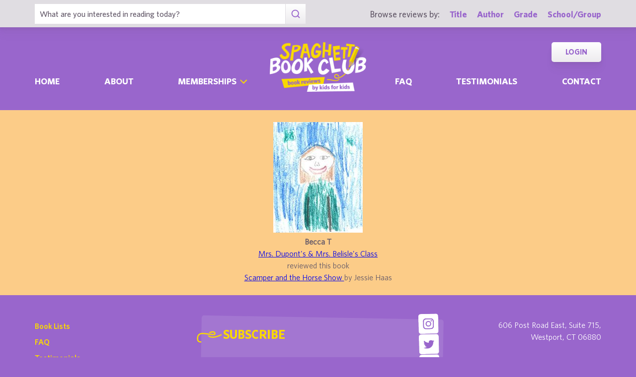

--- FILE ---
content_type: text/html; charset=UTF-8
request_url: https://spaghettibookclub.org/student.php?studentId=13013
body_size: 2687
content:
		<!doctype html>
		<html>
		   <head>
        <meta charset="utf-8" />
        <meta property="description" content="The largest site of children's book reviews written and illustrated by kids for kids. Read our reviews or submit your own!" />
<meta property="og:description" content="The largest site of children's book reviews written and illustrated by kids for kids. Read our reviews or submit your own!" />
        <title>Becca T's Home Page</title>
        <script src="https://www.google.com/recaptcha/api.js" async defer></script>
        <meta name="viewport" content="initial-scale=1.0" />
        <link href="./assets/css/layout.css" rel="stylesheet" media="all" />
		<link href="./assets/css/SlideShow.css" rel="stylesheet" media="all" />
		<link href="./assets/css/Extra.css" rel="stylesheet" media="all" />

        <script src="./assets/js/all.min.js"></script>
		<script src="./assets/js/SlideShow.js"></script>
        <script language="javascript">
        
        function targetPopup(form) {
            window.open('', 'formpopup', 'width=400,height=400,resizeable,scrollbars');
             form.target = 'formpopup';
        }
        
        function check_recaptcha() {

            const recaptcha_box_checked = (grecaptcha.getResponse()) ? true : false;
        
            if (recaptcha_box_checked) { 
                return true;
            }
            else {
                alert("You must check the 'I am not a robot' box before you can start a game!");
                return false;
            }
        }

        </script>			
		

	<meta content="book reviews, book reviews by kids for kids, children, children's
book reviews, by kids, by children, for kids, for children, great books for kids, children's literature, publishing, publishing student book reviews, Spaghetti Book Club" name="keywords" />




    </head>
	<body class="page_home" >
	<section class="block find_bar">

    <div class="container">

        <form class="search" method="post" action="./title.php">
    <input type="text"  name="searchByTitle" class="type_text" placeholder="What are you interested in reading today?" /><!--
/--><button><span class="irp">Search</span></button>
</form><!--

    /--><div>
            <h3>Browse reviews by:</h3><!--
        /--><ul>
                <li><a href="./title.php">Title</a></li><!--
            /--><li><a href="./author.php">Author</a></li><!--
            /--><li><a href="./grades.php">Grade</a></li><!--
            /--><li><a href="./school-list.php">School/Group</a></li>
            </ul>
        </div>

    </div><!-- end container -->

</section><!-- end find_bar -->
        <input type="checkbox" id="menu_toggle" />

<section class="block header">

    <header class="container">

        <h1><a href="./index.php">
            <span class="irp">Spaghetti Book Club - Book Reviews by Kids for Kids</span>
        </a></h1>

        <label id="menu" for="menu_toggle"><span>Menu</span></label>

        
        <nav>
            <ul class="nav">
                <li ><a href="./index.php">Home	</a></li><!--
            /--><li ><a href="./about.php">About</a></li><!--
            /--><li class="has_sub">
                    
                    <div>

                        <input type="checkbox" id="sub_toggle_0">
                        <label for="sub_toggle_0"><span>Memberships</span></label>
        
                        <ul>
                            <!-- <li><a href="membership-index.php">Overview</a></li> -->
                            <li><a href="./membership/school.php">Schools</a></li>
                            <li><a href="./membership/afterschool.php">Afterschool Programs</a></li>
                            <li><a href="./membership/library.php">Public Libraries</a></li>
                            <li><a href="./membership/homeschool.php">Homeschool Groups</a></li>
                            <li><a href="./membership/family.php">Families - Coming Soon!</a></li>
                        </ul>
        
                    </div>

                </li><!--
            /--><li ><a href="./faq.php">Faq</a></li><!--
            /--><li ><a href="./testimonials.php">Testimonials</a></li><!--
            /--><li ><a href="./contact.php">Contact</a></li>
            </ul>
            <ul class="members">
                <!--<li><a href="./join.php">Join</a></li>--><!--
            /--><li><a href="./login.php">Login</a></li>
            </ul>
        </nav>

    </header><!-- end container -->

</section><!-- end header -->	<main>
	<div class="center"style="background-color: #fccc88;"><br/><img src="/user-image/23903.jpg" alt="Becca sp.jpg" />        <h2 class="bold">Becca T</h2>
        <p>
			<a href="class.php?classId=1156">
			Mrs. Dupont's & Mrs. Belisle's Class			</a>
        </p>
        <p>
                    <h2>
                reviewed
                 this book             </h2>
                            <b>
					<a href="review.php?reviewId=11505">
					Scamper and the Horse Show					</a>
                </b>
                by 
                Jessie Haas                <br/>
                </p><br/></div>	</main>
	
	<footer class="block footer">
        
    <div class="container">

        <nav>
            <ul>
                <li><a href="./book-lists.php">Book Lists</a></li>
                <li><a href="./faq.php">FAQ</a></li>
                <li><a href="./testimonials.php">Testimonials</a></li>
                <li><a href="./publishers.php">Info for Authors &amp; Publishers</a></li>
                <li><a href="./sponsorship.php">Corporate Sponsorship</a></li>
                <li><a href="./legal.php">Privacy Policy / Terms of Use</a></li>
                <li class="copyright">©1999-2026 Happy Medium Productions, Inc.</li>
            </ul>
        </nav><!--

    /--><form id="newsletter-sub" action="https://spaghettibookclub.us20.list-manage.com/subscribe/post?u=c3c04d0a57f5fa55339c8ce7a&amp;id=a3a6442d01" method="post" class="space">
    
            <h3 class="title">Subscribe</h3>

            <p>Receive “Review of the Day” roundups, new reviews, membership discounts, and all things literacy …</p>

            <fieldset>
                <input type="text" name="FNAME" placeholder="First Name" /><!--
            /--><input type="email" name="EMAIL" placeholder="Email *" required /><!--
            /--><button><span>Sign-Up</span></button>
            <!--
            <div class="g-recaptcha" data-sitekey="6LdnE3wiAAAAAFlVqiWiu020ReZlSxhI2cqbi-He"></div>
			<input type="hidden" name="FSRC" value="footer">
			<div style="position: absolute; left: -5000px;" aria-hidden="true"><input type="text" name="b_c3c04d0a57f5fa55339c8ce7a_a3a6442d01" tabindex="-1" value=""></div>
			-->
            </fieldset>
    
        </form><!--

    /--><ul class="social">
            <li class="i"><a href="https://www.instagram.com/spaghettibookclub/" target="_blank"><span class="irp">Instagram</span></a></li>
            <li class="t"><a href="https://twitter.com/Spaghetti_BClub" target="_blank"><span class="irp">Twitter</span></a></li>
            <li class="f"><a href="https://www.facebook.com/spaghettibookclub" target="_blank"><span class="irp">Facebook</span></a></li>
        </ul><!--

    /--><address>
    
            <div>
                606 Post Road East, Suite 715,<br />
                Westport, CT 06880
            </div><!--

        /--><h4>Questions? <a href="./contact.php">Contact Us</a></h4><!--

        /--><ul>
                <li>tel. 203.226.1010</li><!--
            /--><li>fax. 203.226.1005</li><!--
            /--><li><a href="mailto:info@spaghettibookclub.org">info@spaghettibookclub.org</a></li>
            </ul>

        </address>
    
    </div><!-- end container -->
 <script>
   function onSubmit(token) {
     document.getElementById("newsletter-sub").submit();
   }
 </script>
</footer><!-- end footer -->	</body>
	</html>
